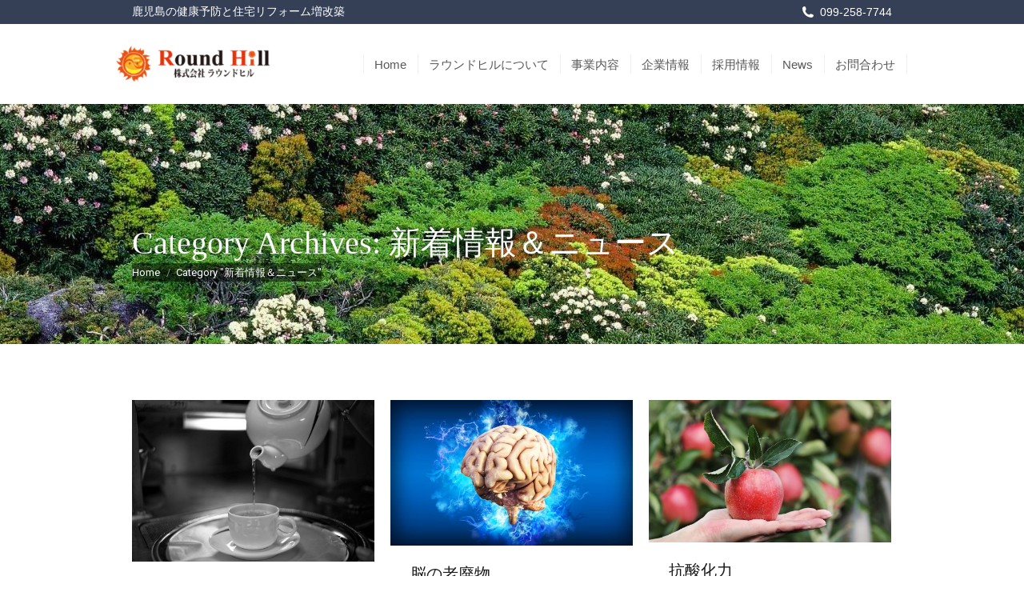

--- FILE ---
content_type: text/html; charset=UTF-8
request_url: https://roundhill.jp/category/news/page/13/
body_size: 22583
content:
<!DOCTYPE html> <!--[if !(IE 6) | !(IE 7) | !(IE 8)  ]><!--><html dir="ltr" lang="ja"
 prefix="og: https://ogp.me/ns#"  class="no-js"> <!--<![endif]--><head><meta charset="UTF-8" /><meta name="viewport" content="width=device-width, initial-scale=1, maximum-scale=1, user-scalable=0"><meta name="theme-color" content="#8edbf9"/><link rel="profile" href="https://gmpg.org/xfn/11" /> <script defer src="[data-uri]"></script> <title>新着情報＆ニュース | 株式会社ラウンドヒル｜鹿児島の健康予防・住宅リフォーム増改築 - Part 13</title><meta name="description" content="- Part 13" /><meta name="robots" content="noindex, nofollow, max-snippet:-1, max-image-preview:large, max-video-preview:-1" /><meta name="google-site-verification" content="gLAEj_HxU12D2WVN9OBe7fdOYHt6Q-bQbAiyUC5oeyo" /><link rel="canonical" href="https://roundhill.jp/category/news/page/13/" /><link rel="prev" href="https://roundhill.jp/category/news/page/12/" /><link rel="next" href="https://roundhill.jp/category/news/page/14/" /> <script type="application/ld+json" class="aioseo-schema">{"@context":"https:\/\/schema.org","@graph":[{"@type":"WebSite","@id":"https:\/\/roundhill.jp\/#website","url":"https:\/\/roundhill.jp\/","name":"\u682a\u5f0f\u4f1a\u793e\u30e9\u30a6\u30f3\u30c9\u30d2\u30eb\uff5c\u9e7f\u5150\u5cf6\u306e\u5065\u5eb7\u4e88\u9632\u30fb\u4f4f\u5b85\u30ea\u30d5\u30a9\u30fc\u30e0\u5897\u6539\u7bc9","inLanguage":"ja","publisher":{"@id":"https:\/\/roundhill.jp\/#organization"}},{"@type":"Organization","@id":"https:\/\/roundhill.jp\/#organization","name":"\u682a\u5f0f\u4f1a\u793e\u30e9\u30a6\u30f3\u30c9\u30d2\u30eb\uff5c\u9e7f\u5150\u5cf6\u306e\u5065\u5eb7\u4e88\u9632\u30fb\u4f4f\u5b85\u30ea\u30d5\u30a9\u30fc\u30e0\u5897\u6539\u7bc9","url":"https:\/\/roundhill.jp\/","sameAs":["https:\/\/www.facebook.com\/-210650819415955\/?fref=nf"]},{"@type":"BreadcrumbList","@id":"https:\/\/roundhill.jp\/category\/news\/page\/13\/#breadcrumblist","itemListElement":[{"@type":"ListItem","@id":"https:\/\/roundhill.jp\/#listItem","position":1,"item":{"@type":"WebPage","@id":"https:\/\/roundhill.jp\/","name":"\u30db\u30fc\u30e0","description":"\u9e7f\u5150\u5cf6\u306e\u5065\u5eb7\u4e88\u9632\u30fb\u4f4f\u5b85\u30ea\u30d5\u30a9\u30fc\u30e0\u5897\u6539\u7bc9\u306b\u95a2\u3059\u308b\u3053\u3068\u306f\u682a\u5f0f\u4f1a\u793e\u30e9\u30a6\u30f3\u30c9\u30d2\u30eb\u307e\u3067\u3054\u76f8\u8ac7\u304f\u3060\u3055\u3044\u3002\u682a\u5f0f\u4f1a\u793e\u30e9\u30a6\u30f3\u30c9\u30d2\u30eb\u306f\u304a\u5ba2\u3055\u307e\u306e\u5065\u5eb7\u4e88\u9632\u306b\u5bfe\u3057\u3066\u771f\u5263\u306b\u53d6\u308a\u7d44\u3093\u3067\u3044\u307e\u3059\u3002\u304a\u5ba2\u3055\u307e\u500b\u3005\u306b\u6700\u9069\u306a\u65b9\u6cd5\u3092\u3054\u63d0\u6848\u3002\u533b\u5bb6\u5411\u3051\u5065\u5eb7\u5668\u5177\u3084\u30b5\u30d7\u30ea\u30e1\u30f3\u30c8\u306e\u8ca9\u58f2\u3002\u307e\u305f\u3001\u5065\u5eb7\u306b\u95a2\u3059\u308b\u7121\u6599\u30bb\u30df\u30ca\u30fc\u3092\u958b\u50ac\u3057\u3066\u597d\u8a55\u3092\u535a\u3057\u3066\u3044\u307e\u3059\u3002\u304a\u6c17\u8efd\u306e\u3054\u76f8\u8ac7\u304f\u3060\u3055\u3044\u3002 - Part 13","url":"https:\/\/roundhill.jp\/"},"nextItem":"https:\/\/roundhill.jp\/category\/news\/#listItem"},{"@type":"ListItem","@id":"https:\/\/roundhill.jp\/category\/news\/#listItem","position":2,"item":{"@type":"WebPage","@id":"https:\/\/roundhill.jp\/category\/news\/","name":"\u65b0\u7740\u60c5\u5831\uff06\u30cb\u30e5\u30fc\u30b9","description":"- Part 13","url":"https:\/\/roundhill.jp\/category\/news\/"},"previousItem":"https:\/\/roundhill.jp\/#listItem"}]},{"@type":"CollectionPage","@id":"https:\/\/roundhill.jp\/category\/news\/page\/13\/#collectionpage","url":"https:\/\/roundhill.jp\/category\/news\/page\/13\/","name":"\u65b0\u7740\u60c5\u5831\uff06\u30cb\u30e5\u30fc\u30b9 | \u682a\u5f0f\u4f1a\u793e\u30e9\u30a6\u30f3\u30c9\u30d2\u30eb\uff5c\u9e7f\u5150\u5cf6\u306e\u5065\u5eb7\u4e88\u9632\u30fb\u4f4f\u5b85\u30ea\u30d5\u30a9\u30fc\u30e0\u5897\u6539\u7bc9 - Part 13","description":"- Part 13","inLanguage":"ja","isPartOf":{"@id":"https:\/\/roundhill.jp\/#website"},"breadcrumb":{"@id":"https:\/\/roundhill.jp\/category\/news\/page\/13\/#breadcrumblist"}}]}</script> <link rel='dns-prefetch' href='//maps.googleapis.com' /><link rel='dns-prefetch' href='//fonts.googleapis.com' /><link rel='dns-prefetch' href='//s.w.org' /><link rel="alternate" type="application/rss+xml" title="株式会社ラウンドヒル｜鹿児島の健康予防・住宅リフォーム増改築 &raquo; フィード" href="https://roundhill.jp/feed/" /><link rel="alternate" type="application/rss+xml" title="株式会社ラウンドヒル｜鹿児島の健康予防・住宅リフォーム増改築 &raquo; コメントフィード" href="https://roundhill.jp/comments/feed/" /><link rel="alternate" type="application/rss+xml" title="株式会社ラウンドヒル｜鹿児島の健康予防・住宅リフォーム増改築 &raquo; 新着情報＆ニュース カテゴリーのフィード" href="https://roundhill.jp/category/news/feed/" />  <script
				src="//www.googletagmanager.com/gtag/js?id=UA-93234925-1"  data-cfasync="false" data-wpfc-render="false" type="text/javascript" async></script> <script data-cfasync="false" data-wpfc-render="false" type="text/javascript">var em_version = '7.10.0';
				var em_track_user = true;
				var em_no_track_reason = '';
				
								var disableStrs = [
															'ga-disable-UA-93234925-1',
									];

				/* Function to detect opted out users */
				function __gtagTrackerIsOptedOut() {
					for (var index = 0; index < disableStrs.length; index++) {
						if (document.cookie.indexOf(disableStrs[index] + '=true') > -1) {
							return true;
						}
					}

					return false;
				}

				/* Disable tracking if the opt-out cookie exists. */
				if (__gtagTrackerIsOptedOut()) {
					for (var index = 0; index < disableStrs.length; index++) {
						window[disableStrs[index]] = true;
					}
				}

				/* Opt-out function */
				function __gtagTrackerOptout() {
					for (var index = 0; index < disableStrs.length; index++) {
						document.cookie = disableStrs[index] + '=true; expires=Thu, 31 Dec 2099 23:59:59 UTC; path=/';
						window[disableStrs[index]] = true;
					}
				}

				if ('undefined' === typeof gaOptout) {
					function gaOptout() {
						__gtagTrackerOptout();
					}
				}
								window.dataLayer = window.dataLayer || [];

				window.ExactMetricsDualTracker = {
					helpers: {},
					trackers: {},
				};
				if (em_track_user) {
					function __gtagDataLayer() {
						dataLayer.push(arguments);
					}

					function __gtagTracker(type, name, parameters) {
						if (!parameters) {
							parameters = {};
						}

						if (parameters.send_to) {
							__gtagDataLayer.apply(null, arguments);
							return;
						}

						if (type === 'event') {
							
														parameters.send_to = exactmetrics_frontend.ua;
							__gtagDataLayer(type, name, parameters);
													} else {
							__gtagDataLayer.apply(null, arguments);
						}
					}

					__gtagTracker('js', new Date());
					__gtagTracker('set', {
						'developer_id.dNDMyYj': true,
											});
															__gtagTracker('config', 'UA-93234925-1', {"forceSSL":"true"} );
										window.gtag = __gtagTracker;										(function () {
						/* https://developers.google.com/analytics/devguides/collection/analyticsjs/ */
						/* ga and __gaTracker compatibility shim. */
						var noopfn = function () {
							return null;
						};
						var newtracker = function () {
							return new Tracker();
						};
						var Tracker = function () {
							return null;
						};
						var p = Tracker.prototype;
						p.get = noopfn;
						p.set = noopfn;
						p.send = function () {
							var args = Array.prototype.slice.call(arguments);
							args.unshift('send');
							__gaTracker.apply(null, args);
						};
						var __gaTracker = function () {
							var len = arguments.length;
							if (len === 0) {
								return;
							}
							var f = arguments[len - 1];
							if (typeof f !== 'object' || f === null || typeof f.hitCallback !== 'function') {
								if ('send' === arguments[0]) {
									var hitConverted, hitObject = false, action;
									if ('event' === arguments[1]) {
										if ('undefined' !== typeof arguments[3]) {
											hitObject = {
												'eventAction': arguments[3],
												'eventCategory': arguments[2],
												'eventLabel': arguments[4],
												'value': arguments[5] ? arguments[5] : 1,
											}
										}
									}
									if ('pageview' === arguments[1]) {
										if ('undefined' !== typeof arguments[2]) {
											hitObject = {
												'eventAction': 'page_view',
												'page_path': arguments[2],
											}
										}
									}
									if (typeof arguments[2] === 'object') {
										hitObject = arguments[2];
									}
									if (typeof arguments[5] === 'object') {
										Object.assign(hitObject, arguments[5]);
									}
									if ('undefined' !== typeof arguments[1].hitType) {
										hitObject = arguments[1];
										if ('pageview' === hitObject.hitType) {
											hitObject.eventAction = 'page_view';
										}
									}
									if (hitObject) {
										action = 'timing' === arguments[1].hitType ? 'timing_complete' : hitObject.eventAction;
										hitConverted = mapArgs(hitObject);
										__gtagTracker('event', action, hitConverted);
									}
								}
								return;
							}

							function mapArgs(args) {
								var arg, hit = {};
								var gaMap = {
									'eventCategory': 'event_category',
									'eventAction': 'event_action',
									'eventLabel': 'event_label',
									'eventValue': 'event_value',
									'nonInteraction': 'non_interaction',
									'timingCategory': 'event_category',
									'timingVar': 'name',
									'timingValue': 'value',
									'timingLabel': 'event_label',
									'page': 'page_path',
									'location': 'page_location',
									'title': 'page_title',
								};
								for (arg in args) {
																		if (!(!args.hasOwnProperty(arg) || !gaMap.hasOwnProperty(arg))) {
										hit[gaMap[arg]] = args[arg];
									} else {
										hit[arg] = args[arg];
									}
								}
								return hit;
							}

							try {
								f.hitCallback();
							} catch (ex) {
							}
						};
						__gaTracker.create = newtracker;
						__gaTracker.getByName = newtracker;
						__gaTracker.getAll = function () {
							return [];
						};
						__gaTracker.remove = noopfn;
						__gaTracker.loaded = true;
						window['__gaTracker'] = __gaTracker;
					})();
									} else {
										console.log("");
					(function () {
						function __gtagTracker() {
							return null;
						}

						window['__gtagTracker'] = __gtagTracker;
						window['gtag'] = __gtagTracker;
					})();
									}</script>  <script defer src="[data-uri]"></script> <style type="text/css">img.wp-smiley,
img.emoji {
	display: inline !important;
	border: none !important;
	box-shadow: none !important;
	height: 1em !important;
	width: 1em !important;
	margin: 0 0.07em !important;
	vertical-align: -0.1em !important;
	background: none !important;
	padding: 0 !important;
}</style><link rel='stylesheet' id='wp-block-library-css'  href='https://roundhill.jp/wp-includes/css/dist/block-library/style.min.css?ver=6.0.11' type='text/css' media='all' /><style id='wp-block-library-theme-inline-css' type='text/css'>.wp-block-audio figcaption{color:#555;font-size:13px;text-align:center}.is-dark-theme .wp-block-audio figcaption{color:hsla(0,0%,100%,.65)}.wp-block-code{border:1px solid #ccc;border-radius:4px;font-family:Menlo,Consolas,monaco,monospace;padding:.8em 1em}.wp-block-embed figcaption{color:#555;font-size:13px;text-align:center}.is-dark-theme .wp-block-embed figcaption{color:hsla(0,0%,100%,.65)}.blocks-gallery-caption{color:#555;font-size:13px;text-align:center}.is-dark-theme .blocks-gallery-caption{color:hsla(0,0%,100%,.65)}.wp-block-image figcaption{color:#555;font-size:13px;text-align:center}.is-dark-theme .wp-block-image figcaption{color:hsla(0,0%,100%,.65)}.wp-block-pullquote{border-top:4px solid;border-bottom:4px solid;margin-bottom:1.75em;color:currentColor}.wp-block-pullquote__citation,.wp-block-pullquote cite,.wp-block-pullquote footer{color:currentColor;text-transform:uppercase;font-size:.8125em;font-style:normal}.wp-block-quote{border-left:.25em solid;margin:0 0 1.75em;padding-left:1em}.wp-block-quote cite,.wp-block-quote footer{color:currentColor;font-size:.8125em;position:relative;font-style:normal}.wp-block-quote.has-text-align-right{border-left:none;border-right:.25em solid;padding-left:0;padding-right:1em}.wp-block-quote.has-text-align-center{border:none;padding-left:0}.wp-block-quote.is-large,.wp-block-quote.is-style-large,.wp-block-quote.is-style-plain{border:none}.wp-block-search .wp-block-search__label{font-weight:700}:where(.wp-block-group.has-background){padding:1.25em 2.375em}.wp-block-separator.has-css-opacity{opacity:.4}.wp-block-separator{border:none;border-bottom:2px solid;margin-left:auto;margin-right:auto}.wp-block-separator.has-alpha-channel-opacity{opacity:1}.wp-block-separator:not(.is-style-wide):not(.is-style-dots){width:100px}.wp-block-separator.has-background:not(.is-style-dots){border-bottom:none;height:1px}.wp-block-separator.has-background:not(.is-style-wide):not(.is-style-dots){height:2px}.wp-block-table thead{border-bottom:3px solid}.wp-block-table tfoot{border-top:3px solid}.wp-block-table td,.wp-block-table th{padding:.5em;border:1px solid;word-break:normal}.wp-block-table figcaption{color:#555;font-size:13px;text-align:center}.is-dark-theme .wp-block-table figcaption{color:hsla(0,0%,100%,.65)}.wp-block-video figcaption{color:#555;font-size:13px;text-align:center}.is-dark-theme .wp-block-video figcaption{color:hsla(0,0%,100%,.65)}.wp-block-template-part.has-background{padding:1.25em 2.375em;margin-top:0;margin-bottom:0}</style><style id='global-styles-inline-css' type='text/css'>body{--wp--preset--color--black: #000000;--wp--preset--color--cyan-bluish-gray: #abb8c3;--wp--preset--color--white: #FFF;--wp--preset--color--pale-pink: #f78da7;--wp--preset--color--vivid-red: #cf2e2e;--wp--preset--color--luminous-vivid-orange: #ff6900;--wp--preset--color--luminous-vivid-amber: #fcb900;--wp--preset--color--light-green-cyan: #7bdcb5;--wp--preset--color--vivid-green-cyan: #00d084;--wp--preset--color--pale-cyan-blue: #8ed1fc;--wp--preset--color--vivid-cyan-blue: #0693e3;--wp--preset--color--vivid-purple: #9b51e0;--wp--preset--color--accent: #8edbf9;--wp--preset--color--dark-gray: #111;--wp--preset--color--light-gray: #767676;--wp--preset--gradient--vivid-cyan-blue-to-vivid-purple: linear-gradient(135deg,rgba(6,147,227,1) 0%,rgb(155,81,224) 100%);--wp--preset--gradient--light-green-cyan-to-vivid-green-cyan: linear-gradient(135deg,rgb(122,220,180) 0%,rgb(0,208,130) 100%);--wp--preset--gradient--luminous-vivid-amber-to-luminous-vivid-orange: linear-gradient(135deg,rgba(252,185,0,1) 0%,rgba(255,105,0,1) 100%);--wp--preset--gradient--luminous-vivid-orange-to-vivid-red: linear-gradient(135deg,rgba(255,105,0,1) 0%,rgb(207,46,46) 100%);--wp--preset--gradient--very-light-gray-to-cyan-bluish-gray: linear-gradient(135deg,rgb(238,238,238) 0%,rgb(169,184,195) 100%);--wp--preset--gradient--cool-to-warm-spectrum: linear-gradient(135deg,rgb(74,234,220) 0%,rgb(151,120,209) 20%,rgb(207,42,186) 40%,rgb(238,44,130) 60%,rgb(251,105,98) 80%,rgb(254,248,76) 100%);--wp--preset--gradient--blush-light-purple: linear-gradient(135deg,rgb(255,206,236) 0%,rgb(152,150,240) 100%);--wp--preset--gradient--blush-bordeaux: linear-gradient(135deg,rgb(254,205,165) 0%,rgb(254,45,45) 50%,rgb(107,0,62) 100%);--wp--preset--gradient--luminous-dusk: linear-gradient(135deg,rgb(255,203,112) 0%,rgb(199,81,192) 50%,rgb(65,88,208) 100%);--wp--preset--gradient--pale-ocean: linear-gradient(135deg,rgb(255,245,203) 0%,rgb(182,227,212) 50%,rgb(51,167,181) 100%);--wp--preset--gradient--electric-grass: linear-gradient(135deg,rgb(202,248,128) 0%,rgb(113,206,126) 100%);--wp--preset--gradient--midnight: linear-gradient(135deg,rgb(2,3,129) 0%,rgb(40,116,252) 100%);--wp--preset--duotone--dark-grayscale: url('#wp-duotone-dark-grayscale');--wp--preset--duotone--grayscale: url('#wp-duotone-grayscale');--wp--preset--duotone--purple-yellow: url('#wp-duotone-purple-yellow');--wp--preset--duotone--blue-red: url('#wp-duotone-blue-red');--wp--preset--duotone--midnight: url('#wp-duotone-midnight');--wp--preset--duotone--magenta-yellow: url('#wp-duotone-magenta-yellow');--wp--preset--duotone--purple-green: url('#wp-duotone-purple-green');--wp--preset--duotone--blue-orange: url('#wp-duotone-blue-orange');--wp--preset--font-size--small: 13px;--wp--preset--font-size--medium: 20px;--wp--preset--font-size--large: 36px;--wp--preset--font-size--x-large: 42px;}.has-black-color{color: var(--wp--preset--color--black) !important;}.has-cyan-bluish-gray-color{color: var(--wp--preset--color--cyan-bluish-gray) !important;}.has-white-color{color: var(--wp--preset--color--white) !important;}.has-pale-pink-color{color: var(--wp--preset--color--pale-pink) !important;}.has-vivid-red-color{color: var(--wp--preset--color--vivid-red) !important;}.has-luminous-vivid-orange-color{color: var(--wp--preset--color--luminous-vivid-orange) !important;}.has-luminous-vivid-amber-color{color: var(--wp--preset--color--luminous-vivid-amber) !important;}.has-light-green-cyan-color{color: var(--wp--preset--color--light-green-cyan) !important;}.has-vivid-green-cyan-color{color: var(--wp--preset--color--vivid-green-cyan) !important;}.has-pale-cyan-blue-color{color: var(--wp--preset--color--pale-cyan-blue) !important;}.has-vivid-cyan-blue-color{color: var(--wp--preset--color--vivid-cyan-blue) !important;}.has-vivid-purple-color{color: var(--wp--preset--color--vivid-purple) !important;}.has-black-background-color{background-color: var(--wp--preset--color--black) !important;}.has-cyan-bluish-gray-background-color{background-color: var(--wp--preset--color--cyan-bluish-gray) !important;}.has-white-background-color{background-color: var(--wp--preset--color--white) !important;}.has-pale-pink-background-color{background-color: var(--wp--preset--color--pale-pink) !important;}.has-vivid-red-background-color{background-color: var(--wp--preset--color--vivid-red) !important;}.has-luminous-vivid-orange-background-color{background-color: var(--wp--preset--color--luminous-vivid-orange) !important;}.has-luminous-vivid-amber-background-color{background-color: var(--wp--preset--color--luminous-vivid-amber) !important;}.has-light-green-cyan-background-color{background-color: var(--wp--preset--color--light-green-cyan) !important;}.has-vivid-green-cyan-background-color{background-color: var(--wp--preset--color--vivid-green-cyan) !important;}.has-pale-cyan-blue-background-color{background-color: var(--wp--preset--color--pale-cyan-blue) !important;}.has-vivid-cyan-blue-background-color{background-color: var(--wp--preset--color--vivid-cyan-blue) !important;}.has-vivid-purple-background-color{background-color: var(--wp--preset--color--vivid-purple) !important;}.has-black-border-color{border-color: var(--wp--preset--color--black) !important;}.has-cyan-bluish-gray-border-color{border-color: var(--wp--preset--color--cyan-bluish-gray) !important;}.has-white-border-color{border-color: var(--wp--preset--color--white) !important;}.has-pale-pink-border-color{border-color: var(--wp--preset--color--pale-pink) !important;}.has-vivid-red-border-color{border-color: var(--wp--preset--color--vivid-red) !important;}.has-luminous-vivid-orange-border-color{border-color: var(--wp--preset--color--luminous-vivid-orange) !important;}.has-luminous-vivid-amber-border-color{border-color: var(--wp--preset--color--luminous-vivid-amber) !important;}.has-light-green-cyan-border-color{border-color: var(--wp--preset--color--light-green-cyan) !important;}.has-vivid-green-cyan-border-color{border-color: var(--wp--preset--color--vivid-green-cyan) !important;}.has-pale-cyan-blue-border-color{border-color: var(--wp--preset--color--pale-cyan-blue) !important;}.has-vivid-cyan-blue-border-color{border-color: var(--wp--preset--color--vivid-cyan-blue) !important;}.has-vivid-purple-border-color{border-color: var(--wp--preset--color--vivid-purple) !important;}.has-vivid-cyan-blue-to-vivid-purple-gradient-background{background: var(--wp--preset--gradient--vivid-cyan-blue-to-vivid-purple) !important;}.has-light-green-cyan-to-vivid-green-cyan-gradient-background{background: var(--wp--preset--gradient--light-green-cyan-to-vivid-green-cyan) !important;}.has-luminous-vivid-amber-to-luminous-vivid-orange-gradient-background{background: var(--wp--preset--gradient--luminous-vivid-amber-to-luminous-vivid-orange) !important;}.has-luminous-vivid-orange-to-vivid-red-gradient-background{background: var(--wp--preset--gradient--luminous-vivid-orange-to-vivid-red) !important;}.has-very-light-gray-to-cyan-bluish-gray-gradient-background{background: var(--wp--preset--gradient--very-light-gray-to-cyan-bluish-gray) !important;}.has-cool-to-warm-spectrum-gradient-background{background: var(--wp--preset--gradient--cool-to-warm-spectrum) !important;}.has-blush-light-purple-gradient-background{background: var(--wp--preset--gradient--blush-light-purple) !important;}.has-blush-bordeaux-gradient-background{background: var(--wp--preset--gradient--blush-bordeaux) !important;}.has-luminous-dusk-gradient-background{background: var(--wp--preset--gradient--luminous-dusk) !important;}.has-pale-ocean-gradient-background{background: var(--wp--preset--gradient--pale-ocean) !important;}.has-electric-grass-gradient-background{background: var(--wp--preset--gradient--electric-grass) !important;}.has-midnight-gradient-background{background: var(--wp--preset--gradient--midnight) !important;}.has-small-font-size{font-size: var(--wp--preset--font-size--small) !important;}.has-medium-font-size{font-size: var(--wp--preset--font-size--medium) !important;}.has-large-font-size{font-size: var(--wp--preset--font-size--large) !important;}.has-x-large-font-size{font-size: var(--wp--preset--font-size--x-large) !important;}</style><link rel='stylesheet' id='contact-form-7-css'  href='https://roundhill.jp/wp-content/cache/autoptimize/css/autoptimize_single_e6fae855021a88a0067fcc58121c594f.css?ver=5.5.6.1' type='text/css' media='all' /><link rel='stylesheet' id='the7-Defaults-css'  href='https://roundhill.jp/wp-content/cache/autoptimize/css/autoptimize_single_36ea4805809e6b690c2f5126a0808297.css?ver=6.0.11' type='text/css' media='all' /><link rel='stylesheet' id='the7-icomoon-icomoonfree-16x16-css'  href='https://roundhill.jp/wp-content/cache/autoptimize/css/autoptimize_single_af82f3976aad109fb4fae41a60393c0c.css?ver=6.0.11' type='text/css' media='all' /><link rel='stylesheet' id='dt-web-fonts-css'  href='https://fonts.googleapis.com/css?family=Roboto:400,500,600,700%7CRaleway:400,600,700%7CAbril+Fatface:400,600,700%7CPT+Sans:400,600,700' type='text/css' media='all' /><link rel='stylesheet' id='dt-main-css'  href='https://roundhill.jp/wp-content/themes/dt-the7/css/main.min.css?ver=10.9.0' type='text/css' media='all' /><style id='dt-main-inline-css' type='text/css'>body #load {
  display: block;
  height: 100%;
  overflow: hidden;
  position: fixed;
  width: 100%;
  z-index: 9901;
  opacity: 1;
  visibility: visible;
  transition: all .35s ease-out;
}
.load-wrap {
  width: 100%;
  height: 100%;
  background-position: center center;
  background-repeat: no-repeat;
  text-align: center;
  display: -ms-flexbox;
  display: -ms-flex;
  display: flex;
  -ms-align-items: center;
  -ms-flex-align: center;
  align-items: center;
  -ms-flex-flow: column wrap;
  flex-flow: column wrap;
  -ms-flex-pack: center;
  -ms-justify-content: center;
  justify-content: center;
}
.load-wrap > svg {
  position: absolute;
  top: 50%;
  left: 50%;
  transform: translate(-50%,-50%);
}
#load {
  background: var(--the7-elementor-beautiful-loading-bg,#ffffff);
  --the7-beautiful-spinner-color2: var(--the7-beautiful-spinner-color,#928699);
}</style><link rel='stylesheet' id='the7-font-css'  href='https://roundhill.jp/wp-content/themes/dt-the7/fonts/icomoon-the7-font/icomoon-the7-font.min.css?ver=10.9.0' type='text/css' media='all' /><link rel='stylesheet' id='the7-awesome-fonts-css'  href='https://roundhill.jp/wp-content/themes/dt-the7/fonts/FontAwesome/css/all.min.css?ver=10.9.0' type='text/css' media='all' /><link rel='stylesheet' id='the7-awesome-fonts-back-css'  href='https://roundhill.jp/wp-content/themes/dt-the7/fonts/FontAwesome/back-compat.min.css?ver=10.9.0' type='text/css' media='all' /><link rel='stylesheet' id='the7-custom-scrollbar-css'  href='https://roundhill.jp/wp-content/themes/dt-the7/lib/custom-scrollbar/custom-scrollbar.min.css?ver=10.9.0' type='text/css' media='all' /><link rel='stylesheet' id='the7-wpbakery-css'  href='https://roundhill.jp/wp-content/themes/dt-the7/css/wpbakery.min.css?ver=10.9.0' type='text/css' media='all' /><link rel='stylesheet' id='the7-core-css'  href='https://roundhill.jp/wp-content/plugins/dt-the7-core/assets/css/post-type.min.css?ver=2.6.0' type='text/css' media='all' /><link rel='stylesheet' id='the7-css-vars-css'  href='https://roundhill.jp/wp-content/cache/autoptimize/css/autoptimize_single_b479d0953cd9d6954def71aa3745cb7f.css?ver=076baafc83a6' type='text/css' media='all' /><link rel='stylesheet' id='dt-custom-css'  href='https://roundhill.jp/wp-content/cache/autoptimize/css/autoptimize_single_92bfef2cd198ef2163537b7b37ccd8c9.css?ver=076baafc83a6' type='text/css' media='all' /><link rel='stylesheet' id='dt-media-css'  href='https://roundhill.jp/wp-content/cache/autoptimize/css/autoptimize_single_c8915bd7376a17f39dbbcc8408d3db4f.css?ver=076baafc83a6' type='text/css' media='all' /><link rel='stylesheet' id='the7-mega-menu-css'  href='https://roundhill.jp/wp-content/cache/autoptimize/css/autoptimize_single_0fabff67f477b52cc79cfd921163276c.css?ver=076baafc83a6' type='text/css' media='all' /><link rel='stylesheet' id='the7-elements-albums-portfolio-css'  href='https://roundhill.jp/wp-content/cache/autoptimize/css/autoptimize_single_85bbfa6ab7cb8efff8b466913ac9df13.css?ver=076baafc83a6' type='text/css' media='all' /><link rel='stylesheet' id='the7-elements-css'  href='https://roundhill.jp/wp-content/cache/autoptimize/css/autoptimize_single_624d2d69157f05abe562df5d6d390e1b.css?ver=076baafc83a6' type='text/css' media='all' /><link rel='stylesheet' id='style-css'  href='https://roundhill.jp/wp-content/cache/autoptimize/css/autoptimize_single_2f6a1b3458a2e40885192dcf2a40979b.css?ver=10.9.0' type='text/css' media='all' /><link rel='stylesheet' id='ultimate-vc-addons-style-min-css'  href='https://roundhill.jp/wp-content/plugins/Ultimate_VC_Addons/assets/min-css/ultimate.min.css?ver=3.19.11' type='text/css' media='all' /><link rel='stylesheet' id='ultimate-vc-addons-icons-css'  href='https://roundhill.jp/wp-content/cache/autoptimize/css/autoptimize_single_9709d276c0f452511b97226a924c895a.css?ver=3.19.11' type='text/css' media='all' /><link rel='stylesheet' id='ultimate-vc-addons-vidcons-css'  href='https://roundhill.jp/wp-content/cache/autoptimize/css/autoptimize_single_956459c45013db79feac40131a1a6f58.css?ver=3.19.11' type='text/css' media='all' /><link rel='stylesheet' id='ultimate-vc-addons-selected-google-fonts-style-css'  href='https://fonts.googleapis.com/css?family=Raleway:&#038;subset=latin,latin-ext' type='text/css' media='all' /> <script type='text/javascript' src='https://roundhill.jp/wp-includes/js/jquery/jquery.min.js?ver=3.6.0' id='jquery-core-js'></script> <script defer type='text/javascript' src='https://roundhill.jp/wp-includes/js/jquery/jquery-migrate.min.js?ver=3.3.2' id='jquery-migrate-js'></script> <script defer type='text/javascript' src='https://roundhill.jp/wp-content/plugins/google-analytics-dashboard-for-wp/assets/js/frontend-gtag.min.js?ver=7.10.0' id='exactmetrics-frontend-script-js'></script> <script data-cfasync="false" data-wpfc-render="false" type="text/javascript" id='exactmetrics-frontend-script-js-extra'>var exactmetrics_frontend = {"js_events_tracking":"true","download_extensions":"zip,mp3,mpeg,pdf,docx,pptx,xlsx,rar","inbound_paths":"[{\"path\":\"\\\/go\\\/\",\"label\":\"affiliate\"},{\"path\":\"\\\/recommend\\\/\",\"label\":\"affiliate\"}]","home_url":"https:\/\/roundhill.jp","hash_tracking":"false","ua":"UA-93234925-1","v4_id":""};</script> <script defer id="dt-above-fold-js-extra" src="[data-uri]"></script> <script defer type='text/javascript' src='https://roundhill.jp/wp-content/themes/dt-the7/js/above-the-fold.min.js?ver=10.9.0' id='dt-above-fold-js'></script> <script defer type='text/javascript' src='https://roundhill.jp/wp-content/plugins/Ultimate_VC_Addons/assets/min-js/modernizr-custom.min.js?ver=3.19.11' id='ultimate-vc-addons-modernizr-js'></script> <script defer type='text/javascript' src='https://roundhill.jp/wp-content/plugins/Ultimate_VC_Addons/assets/min-js/jquery-ui.min.js?ver=3.19.11' id='jquery_ui-js'></script> <script defer type='text/javascript' src='https://maps.googleapis.com/maps/api/js' id='ultimate-vc-addons-googleapis-js'></script> <script defer type='text/javascript' src='https://roundhill.jp/wp-includes/js/jquery/ui/core.min.js?ver=1.13.1' id='jquery-ui-core-js'></script> <script defer type='text/javascript' src='https://roundhill.jp/wp-includes/js/jquery/ui/mouse.min.js?ver=1.13.1' id='jquery-ui-mouse-js'></script> <script defer type='text/javascript' src='https://roundhill.jp/wp-includes/js/jquery/ui/slider.min.js?ver=1.13.1' id='jquery-ui-slider-js'></script> <script defer type='text/javascript' src='https://roundhill.jp/wp-content/plugins/Ultimate_VC_Addons/assets/min-js/jquery-ui-labeledslider.min.js?ver=3.19.11' id='ultimate-vc-addons_range_tick-js'></script> <script defer type='text/javascript' src='https://roundhill.jp/wp-content/plugins/Ultimate_VC_Addons/assets/min-js/ultimate.min.js?ver=3.19.11' id='ultimate-vc-addons-script-js'></script> <script defer type='text/javascript' src='https://roundhill.jp/wp-content/plugins/Ultimate_VC_Addons/assets/min-js/modal-all.min.js?ver=3.19.11' id='ultimate-vc-addons-modal-all-js'></script> <script defer type='text/javascript' src='https://roundhill.jp/wp-content/plugins/Ultimate_VC_Addons/assets/min-js/jparallax.min.js?ver=3.19.11' id='ultimate-vc-addons-jquery.shake-js'></script> <script defer type='text/javascript' src='https://roundhill.jp/wp-content/plugins/Ultimate_VC_Addons/assets/min-js/vhparallax.min.js?ver=3.19.11' id='ultimate-vc-addons-jquery.vhparallax-js'></script> <script defer type='text/javascript' src='https://roundhill.jp/wp-content/plugins/Ultimate_VC_Addons/assets/min-js/ultimate_bg.min.js?ver=3.19.11' id='ultimate-vc-addons-row-bg-js'></script> <script defer type='text/javascript' src='https://roundhill.jp/wp-content/plugins/Ultimate_VC_Addons/assets/min-js/mb-YTPlayer.min.js?ver=3.19.11' id='ultimate-vc-addons-jquery.ytplayer-js'></script> <link rel="https://api.w.org/" href="https://roundhill.jp/wp-json/" /><link rel="alternate" type="application/json" href="https://roundhill.jp/wp-json/wp/v2/categories/3" /><link rel="EditURI" type="application/rsd+xml" title="RSD" href="https://roundhill.jp/xmlrpc.php?rsd" /><link rel="wlwmanifest" type="application/wlwmanifest+xml" href="https://roundhill.jp/wp-includes/wlwmanifest.xml" /><meta name="generator" content="WordPress 6.0.11" /><meta name="generator" content="Powered by WPBakery Page Builder - drag and drop page builder for WordPress."/><meta name="generator" content="Powered by Slider Revolution 6.5.19 - responsive, Mobile-Friendly Slider Plugin for WordPress with comfortable drag and drop interface." /> <script defer id="the7-loader-script" src="[data-uri]"></script> <link rel="icon" href="https://roundhill.jp/wp-content/uploads/2017/11/shutterstock_image-e1511770323356.jpg" type="image/jpeg" sizes="16x16"/><link rel="icon" href="https://roundhill.jp/wp-content/uploads/2017/11/shutterstock_image-e1511770323356.jpg" type="image/jpeg" sizes="32x32"/><script defer src="[data-uri]"></script> <noscript><style>.wpb_animate_when_almost_visible { opacity: 1; }</style></noscript></head><body id="the7-body" class="archive paged category category-news category-3 wp-embed-responsive paged-13 category-paged-13 the7-core-ver-2.6.0 layout-masonry description-under-image dt-responsive-on right-mobile-menu-close-icon ouside-menu-close-icon mobile-hamburger-close-bg-enable mobile-hamburger-close-bg-hover-enable  fade-medium-mobile-menu-close-icon fade-small-menu-close-icon srcset-enabled btn-flat custom-btn-color custom-btn-hover-color footer-overlap phantom-slide phantom-line-decoration phantom-logo-off floating-mobile-menu-icon top-header first-switch-logo-left first-switch-menu-right second-switch-logo-left second-switch-menu-right right-mobile-menu layzr-loading-on popup-message-style dt-fa-compatibility the7-ver-10.9.0 wpb-js-composer js-comp-ver-6.9.0 vc_responsive"> <svg xmlns="http://www.w3.org/2000/svg" viewBox="0 0 0 0" width="0" height="0" focusable="false" role="none" style="visibility: hidden; position: absolute; left: -9999px; overflow: hidden;" ><defs><filter id="wp-duotone-dark-grayscale"><feColorMatrix color-interpolation-filters="sRGB" type="matrix" values=" .299 .587 .114 0 0 .299 .587 .114 0 0 .299 .587 .114 0 0 .299 .587 .114 0 0 " /><feComponentTransfer color-interpolation-filters="sRGB" ><feFuncR type="table" tableValues="0 0.49803921568627" /><feFuncG type="table" tableValues="0 0.49803921568627" /><feFuncB type="table" tableValues="0 0.49803921568627" /><feFuncA type="table" tableValues="1 1" /></feComponentTransfer><feComposite in2="SourceGraphic" operator="in" /></filter></defs></svg><svg xmlns="http://www.w3.org/2000/svg" viewBox="0 0 0 0" width="0" height="0" focusable="false" role="none" style="visibility: hidden; position: absolute; left: -9999px; overflow: hidden;" ><defs><filter id="wp-duotone-grayscale"><feColorMatrix color-interpolation-filters="sRGB" type="matrix" values=" .299 .587 .114 0 0 .299 .587 .114 0 0 .299 .587 .114 0 0 .299 .587 .114 0 0 " /><feComponentTransfer color-interpolation-filters="sRGB" ><feFuncR type="table" tableValues="0 1" /><feFuncG type="table" tableValues="0 1" /><feFuncB type="table" tableValues="0 1" /><feFuncA type="table" tableValues="1 1" /></feComponentTransfer><feComposite in2="SourceGraphic" operator="in" /></filter></defs></svg><svg xmlns="http://www.w3.org/2000/svg" viewBox="0 0 0 0" width="0" height="0" focusable="false" role="none" style="visibility: hidden; position: absolute; left: -9999px; overflow: hidden;" ><defs><filter id="wp-duotone-purple-yellow"><feColorMatrix color-interpolation-filters="sRGB" type="matrix" values=" .299 .587 .114 0 0 .299 .587 .114 0 0 .299 .587 .114 0 0 .299 .587 .114 0 0 " /><feComponentTransfer color-interpolation-filters="sRGB" ><feFuncR type="table" tableValues="0.54901960784314 0.98823529411765" /><feFuncG type="table" tableValues="0 1" /><feFuncB type="table" tableValues="0.71764705882353 0.25490196078431" /><feFuncA type="table" tableValues="1 1" /></feComponentTransfer><feComposite in2="SourceGraphic" operator="in" /></filter></defs></svg><svg xmlns="http://www.w3.org/2000/svg" viewBox="0 0 0 0" width="0" height="0" focusable="false" role="none" style="visibility: hidden; position: absolute; left: -9999px; overflow: hidden;" ><defs><filter id="wp-duotone-blue-red"><feColorMatrix color-interpolation-filters="sRGB" type="matrix" values=" .299 .587 .114 0 0 .299 .587 .114 0 0 .299 .587 .114 0 0 .299 .587 .114 0 0 " /><feComponentTransfer color-interpolation-filters="sRGB" ><feFuncR type="table" tableValues="0 1" /><feFuncG type="table" tableValues="0 0.27843137254902" /><feFuncB type="table" tableValues="0.5921568627451 0.27843137254902" /><feFuncA type="table" tableValues="1 1" /></feComponentTransfer><feComposite in2="SourceGraphic" operator="in" /></filter></defs></svg><svg xmlns="http://www.w3.org/2000/svg" viewBox="0 0 0 0" width="0" height="0" focusable="false" role="none" style="visibility: hidden; position: absolute; left: -9999px; overflow: hidden;" ><defs><filter id="wp-duotone-midnight"><feColorMatrix color-interpolation-filters="sRGB" type="matrix" values=" .299 .587 .114 0 0 .299 .587 .114 0 0 .299 .587 .114 0 0 .299 .587 .114 0 0 " /><feComponentTransfer color-interpolation-filters="sRGB" ><feFuncR type="table" tableValues="0 0" /><feFuncG type="table" tableValues="0 0.64705882352941" /><feFuncB type="table" tableValues="0 1" /><feFuncA type="table" tableValues="1 1" /></feComponentTransfer><feComposite in2="SourceGraphic" operator="in" /></filter></defs></svg><svg xmlns="http://www.w3.org/2000/svg" viewBox="0 0 0 0" width="0" height="0" focusable="false" role="none" style="visibility: hidden; position: absolute; left: -9999px; overflow: hidden;" ><defs><filter id="wp-duotone-magenta-yellow"><feColorMatrix color-interpolation-filters="sRGB" type="matrix" values=" .299 .587 .114 0 0 .299 .587 .114 0 0 .299 .587 .114 0 0 .299 .587 .114 0 0 " /><feComponentTransfer color-interpolation-filters="sRGB" ><feFuncR type="table" tableValues="0.78039215686275 1" /><feFuncG type="table" tableValues="0 0.94901960784314" /><feFuncB type="table" tableValues="0.35294117647059 0.47058823529412" /><feFuncA type="table" tableValues="1 1" /></feComponentTransfer><feComposite in2="SourceGraphic" operator="in" /></filter></defs></svg><svg xmlns="http://www.w3.org/2000/svg" viewBox="0 0 0 0" width="0" height="0" focusable="false" role="none" style="visibility: hidden; position: absolute; left: -9999px; overflow: hidden;" ><defs><filter id="wp-duotone-purple-green"><feColorMatrix color-interpolation-filters="sRGB" type="matrix" values=" .299 .587 .114 0 0 .299 .587 .114 0 0 .299 .587 .114 0 0 .299 .587 .114 0 0 " /><feComponentTransfer color-interpolation-filters="sRGB" ><feFuncR type="table" tableValues="0.65098039215686 0.40392156862745" /><feFuncG type="table" tableValues="0 1" /><feFuncB type="table" tableValues="0.44705882352941 0.4" /><feFuncA type="table" tableValues="1 1" /></feComponentTransfer><feComposite in2="SourceGraphic" operator="in" /></filter></defs></svg><svg xmlns="http://www.w3.org/2000/svg" viewBox="0 0 0 0" width="0" height="0" focusable="false" role="none" style="visibility: hidden; position: absolute; left: -9999px; overflow: hidden;" ><defs><filter id="wp-duotone-blue-orange"><feColorMatrix color-interpolation-filters="sRGB" type="matrix" values=" .299 .587 .114 0 0 .299 .587 .114 0 0 .299 .587 .114 0 0 .299 .587 .114 0 0 " /><feComponentTransfer color-interpolation-filters="sRGB" ><feFuncR type="table" tableValues="0.098039215686275 1" /><feFuncG type="table" tableValues="0 0.66274509803922" /><feFuncB type="table" tableValues="0.84705882352941 0.41960784313725" /><feFuncA type="table" tableValues="1 1" /></feComponentTransfer><feComposite in2="SourceGraphic" operator="in" /></filter></defs></svg><div id="load" class="spinner-loader"><div class="load-wrap"><style type="text/css">[class*="the7-spinner-animate-"]{
        animation: spinner-animation 1s cubic-bezier(1,1,1,1) infinite;
        x:46.5px;
        y:40px;
        width:7px;
        height:20px;
        fill:var(--the7-beautiful-spinner-color2);
        opacity: 0.2;
    }
    .the7-spinner-animate-2{
        animation-delay: 0.083s;
    }
    .the7-spinner-animate-3{
        animation-delay: 0.166s;
    }
    .the7-spinner-animate-4{
         animation-delay: 0.25s;
    }
    .the7-spinner-animate-5{
         animation-delay: 0.33s;
    }
    .the7-spinner-animate-6{
         animation-delay: 0.416s;
    }
    .the7-spinner-animate-7{
         animation-delay: 0.5s;
    }
    .the7-spinner-animate-8{
         animation-delay: 0.58s;
    }
    .the7-spinner-animate-9{
         animation-delay: 0.666s;
    }
    .the7-spinner-animate-10{
         animation-delay: 0.75s;
    }
    .the7-spinner-animate-11{
        animation-delay: 0.83s;
    }
    .the7-spinner-animate-12{
        animation-delay: 0.916s;
    }
    @keyframes spinner-animation{
        from {
            opacity: 1;
        }
        to{
            opacity: 0;
        }
    }</style><svg width="75px" height="75px" xmlns="http://www.w3.org/2000/svg" viewBox="0 0 100 100" preserveAspectRatio="xMidYMid"> <rect class="the7-spinner-animate-1" rx="5" ry="5" transform="rotate(0 50 50) translate(0 -30)"></rect> <rect class="the7-spinner-animate-2" rx="5" ry="5" transform="rotate(30 50 50) translate(0 -30)"></rect> <rect class="the7-spinner-animate-3" rx="5" ry="5" transform="rotate(60 50 50) translate(0 -30)"></rect> <rect class="the7-spinner-animate-4" rx="5" ry="5" transform="rotate(90 50 50) translate(0 -30)"></rect> <rect class="the7-spinner-animate-5" rx="5" ry="5" transform="rotate(120 50 50) translate(0 -30)"></rect> <rect class="the7-spinner-animate-6" rx="5" ry="5" transform="rotate(150 50 50) translate(0 -30)"></rect> <rect class="the7-spinner-animate-7" rx="5" ry="5" transform="rotate(180 50 50) translate(0 -30)"></rect> <rect class="the7-spinner-animate-8" rx="5" ry="5" transform="rotate(210 50 50) translate(0 -30)"></rect> <rect class="the7-spinner-animate-9" rx="5" ry="5" transform="rotate(240 50 50) translate(0 -30)"></rect> <rect class="the7-spinner-animate-10" rx="5" ry="5" transform="rotate(270 50 50) translate(0 -30)"></rect> <rect class="the7-spinner-animate-11" rx="5" ry="5" transform="rotate(300 50 50) translate(0 -30)"></rect> <rect class="the7-spinner-animate-12" rx="5" ry="5" transform="rotate(330 50 50) translate(0 -30)"></rect> </svg></div></div><div id="page" > <a class="skip-link screen-reader-text" href="#content">Skip to content</a><div class="masthead inline-header right widgets full-height dividers surround shadow-decoration shadow-mobile-header-decoration small-mobile-menu-icon mobile-menu-icon-bg-on mobile-menu-icon-hover-bg-on show-sub-menu-on-hover show-device-logo show-mobile-logo"  role="banner"><div class="top-bar top-bar-line-hide"><div class="top-bar-bg" ></div><div class="left-widgets mini-widgets"><div class="text-area show-on-desktop in-top-bar-left in-menu-second-switch"><p>鹿児島の健康予防と住宅リフォーム増改築</p></div></div><div class="right-widgets mini-widgets"><span class="mini-contacts phone show-on-desktop in-top-bar-right in-menu-second-switch"><i class="fa-fw the7-mw-icon-phone-bold"></i>099-258-7744</span></div></div><header class="header-bar"><div class="branding"><div id="site-title" class="assistive-text">株式会社ラウンドヒル｜鹿児島の健康予防・住宅リフォーム増改築</div><div id="site-description" class="assistive-text"></div> <a class="" href="https://roundhill.jp/"><img class=" preload-me" src="https://roundhill.jp/wp-content/uploads/2017/12/admin-ajax.php_-e1512976130305.png" srcset="https://roundhill.jp/wp-content/uploads/2017/12/admin-ajax.php_-e1512976130305.png 250w, https://roundhill.jp/wp-content/uploads/2017/12/admin-ajax.php_-e1512976130305.png 250w" width="250" height="58"   sizes="250px" alt="株式会社ラウンドヒル｜鹿児島の健康予防・住宅リフォーム増改築" /><img class="mobile-logo preload-me" src="https://roundhill.jp/wp-content/uploads/2017/12/admin-ajax.php_-e1512976130305.png" srcset="https://roundhill.jp/wp-content/uploads/2017/12/admin-ajax.php_-e1512976130305.png 250w, https://roundhill.jp/wp-content/uploads/2017/12/admin-ajax.php_-e1512976130305.png 250w" width="250" height="58"   sizes="250px" alt="株式会社ラウンドヒル｜鹿児島の健康予防・住宅リフォーム増改築" /></a></div><ul id="primary-menu" class="main-nav underline-decoration from-centre-line" role="menubar"><li class="menu-item menu-item-type-post_type menu-item-object-page menu-item-home menu-item-1334 first depth-0" role="presentation"><a href='https://roundhill.jp/' data-level='1' role="menuitem"><span class="menu-item-text"><span class="menu-text">Home</span></span></a></li><li class="menu-item menu-item-type-post_type menu-item-object-page menu-item-210 depth-0" role="presentation"><a href='https://roundhill.jp/about/' data-level='1' role="menuitem"><span class="menu-item-text"><span class="menu-text">ラウンドヒルについて</span></span></a></li><li class="menu-item menu-item-type-post_type menu-item-object-page menu-item-209 depth-0" role="presentation"><a href='https://roundhill.jp/work/' data-level='1' role="menuitem"><span class="menu-item-text"><span class="menu-text">事業内容</span></span></a></li><li class="menu-item menu-item-type-post_type menu-item-object-page menu-item-208 depth-0" role="presentation"><a href='https://roundhill.jp/company/' data-level='1' role="menuitem"><span class="menu-item-text"><span class="menu-text">企業情報</span></span></a></li><li class="menu-item menu-item-type-post_type menu-item-object-page menu-item-207 depth-0" role="presentation"><a href='https://roundhill.jp/recruit/' data-level='1' role="menuitem"><span class="menu-item-text"><span class="menu-text">採用情報</span></span></a></li><li class="menu-item menu-item-type-post_type menu-item-object-page menu-item-1335 depth-0" role="presentation"><a href='https://roundhill.jp/news-2/' data-level='1' role="menuitem"><span class="menu-item-text"><span class="menu-text">News</span></span></a></li><li class="menu-item menu-item-type-post_type menu-item-object-page menu-item-206 last depth-0" role="presentation"><a href='https://roundhill.jp/contact/' data-level='1' role="menuitem"><span class="menu-item-text"><span class="menu-text">お問合わせ</span></span></a></li></ul><div class="mini-widgets"></div></header></div><div class="dt-mobile-header mobile-menu-show-divider"><div class="dt-close-mobile-menu-icon"><div class="close-line-wrap"><span class="close-line"></span><span class="close-line"></span><span class="close-line"></span></div></div><ul id="mobile-menu" class="mobile-main-nav" role="menubar"><li class="menu-item menu-item-type-post_type menu-item-object-page menu-item-home menu-item-1334 first depth-0" role="presentation"><a href='https://roundhill.jp/' data-level='1' role="menuitem"><span class="menu-item-text"><span class="menu-text">Home</span></span></a></li><li class="menu-item menu-item-type-post_type menu-item-object-page menu-item-210 depth-0" role="presentation"><a href='https://roundhill.jp/about/' data-level='1' role="menuitem"><span class="menu-item-text"><span class="menu-text">ラウンドヒルについて</span></span></a></li><li class="menu-item menu-item-type-post_type menu-item-object-page menu-item-209 depth-0" role="presentation"><a href='https://roundhill.jp/work/' data-level='1' role="menuitem"><span class="menu-item-text"><span class="menu-text">事業内容</span></span></a></li><li class="menu-item menu-item-type-post_type menu-item-object-page menu-item-208 depth-0" role="presentation"><a href='https://roundhill.jp/company/' data-level='1' role="menuitem"><span class="menu-item-text"><span class="menu-text">企業情報</span></span></a></li><li class="menu-item menu-item-type-post_type menu-item-object-page menu-item-207 depth-0" role="presentation"><a href='https://roundhill.jp/recruit/' data-level='1' role="menuitem"><span class="menu-item-text"><span class="menu-text">採用情報</span></span></a></li><li class="menu-item menu-item-type-post_type menu-item-object-page menu-item-1335 depth-0" role="presentation"><a href='https://roundhill.jp/news-2/' data-level='1' role="menuitem"><span class="menu-item-text"><span class="menu-text">News</span></span></a></li><li class="menu-item menu-item-type-post_type menu-item-object-page menu-item-206 last depth-0" role="presentation"><a href='https://roundhill.jp/contact/' data-level='1' role="menuitem"><span class="menu-item-text"><span class="menu-text">お問合わせ</span></span></a></li></ul><div class='mobile-mini-widgets-in-menu'></div></div><div class="page-inner"><div class="page-title content-left solid-bg breadcrumbs-bg page-title-responsive-enabled bg-img-enabled"><div class="wf-wrap"><div class="page-title-head hgroup"><h1 >Category Archives: <span>新着情報＆ニュース</span></h1></div><div class="page-title-breadcrumbs"><div class="assistive-text">You are here:</div><ol class="breadcrumbs text-small" itemscope itemtype="https://schema.org/BreadcrumbList"><li itemprop="itemListElement" itemscope itemtype="https://schema.org/ListItem"><a itemprop="item" href="https://roundhill.jp/" title=""><span itemprop="name">Home</span></a><meta itemprop="position" content="1" /></li><li class="current" itemprop="itemListElement" itemscope itemtype="https://schema.org/ListItem"><span itemprop="name">Category "新着情報＆ニュース"</span><meta itemprop="position" content="2" /></li></ol></div></div></div><div id="main" class="sidebar-none sidebar-divider-vertical"><div class="main-gradient"></div><div class="wf-wrap"><div class="wf-container-main"><div id="content" class="content" role="main"><div class="wf-container loading-effect-fade-in iso-container bg-under-post description-under-image content-align-left" data-padding="10px" data-cur-page="13" data-width="320px" data-columns="3"><div class="wf-cell iso-item" data-post-id="2466" data-date="2022-09-04T22:56:13+09:00" data-name="温める"><article class="post post-2466 type-post status-publish format-standard has-post-thumbnail hentry category-news category-3 bg-on fullwidth-img description-off"><div class="blog-media wf-td"><p><a href="https://roundhill.jp/2022/09/04/%e6%b8%a9%e3%82%81%e3%82%8b/" class="alignnone rollover layzr-bg" ><img class="preload-me iso-lazy-load" src="data:image/svg+xml,%3Csvg%20xmlns%3D&#39;http%3A%2F%2Fwww.w3.org%2F2000%2Fsvg&#39;%20viewBox%3D&#39;0%200%20525%20350&#39;%2F%3E" data-src="https://roundhill.jp/wp-content/uploads/2022/09/ddfc862797c3805e319f610a99eb4717-525x350.jpg" data-srcset="https://roundhill.jp/wp-content/uploads/2022/09/ddfc862797c3805e319f610a99eb4717-525x350.jpg 525w, https://roundhill.jp/wp-content/uploads/2022/09/ddfc862797c3805e319f610a99eb4717-1050x700.jpg 1050w" alt="" title="お湯" width="525" height="350"  /></a></p></div><div class="blog-content wf-td"><h3 class="entry-title"><a href="https://roundhill.jp/2022/09/04/%e6%b8%a9%e3%82%81%e3%82%8b/" title="温める" rel="bookmark">温める</a></h3><div class="entry-meta"><span class="category-link"><a href="https://roundhill.jp/category/news/" >新着情報＆ニュース</a></span><a class="author vcard" href="https://roundhill.jp/author/roundhill_staff/" title="View all posts by スタッフ" rel="author">By <span class="fn">スタッフ</span></a><a href="https://roundhill.jp/2022/09/04/" title="10:56 PM" class="data-link" rel="bookmark"><time class="entry-date updated" datetime="2022-09-04T22:56:13+09:00">2022-09-04</time></a></div><p>寒い時はもちろんですが、暑い時にも変わらず「身体を温める」ことは基本です。 特に、胃腸を冷やす事はお勧めしておりません。 具体的には、暑い夏でも温かい飲み物や食べ物を摂り入れる事です。 暑い夏には扇風機やエアコンなどの使&hellip;</p></div></article></div><div class="wf-cell iso-item" data-post-id="2462" data-date="2022-09-01T11:57:40+09:00" data-name="脳の老廃物"><article class="post post-2462 type-post status-publish format-standard has-post-thumbnail hentry category-news category-3 bg-on fullwidth-img description-off"><div class="blog-media wf-td"><p><a href="https://roundhill.jp/2022/09/01/%e8%84%b3%e3%81%ae%e8%80%81%e5%bb%83%e7%89%a9/" class="alignnone rollover layzr-bg" ><img class="preload-me iso-lazy-load" src="data:image/svg+xml,%3Csvg%20xmlns%3D&#39;http%3A%2F%2Fwww.w3.org%2F2000%2Fsvg&#39;%20viewBox%3D&#39;0%200%20525%20315&#39;%2F%3E" data-src="https://roundhill.jp/wp-content/uploads/2022/09/70f469ccca316f73f6de47e64155c763-525x315.jpg" data-srcset="https://roundhill.jp/wp-content/uploads/2022/09/70f469ccca316f73f6de47e64155c763-525x315.jpg 525w, https://roundhill.jp/wp-content/uploads/2022/09/70f469ccca316f73f6de47e64155c763-1050x630.jpg 1050w" alt="" title="脳" width="525" height="315"  /></a></p></div><div class="blog-content wf-td"><h3 class="entry-title"><a href="https://roundhill.jp/2022/09/01/%e8%84%b3%e3%81%ae%e8%80%81%e5%bb%83%e7%89%a9/" title="脳の老廃物" rel="bookmark">脳の老廃物</a></h3><div class="entry-meta"><span class="category-link"><a href="https://roundhill.jp/category/news/" >新着情報＆ニュース</a></span><a class="author vcard" href="https://roundhill.jp/author/roundhill_staff/" title="View all posts by スタッフ" rel="author">By <span class="fn">スタッフ</span></a><a href="https://roundhill.jp/2022/09/01/" title="11:57 AM" class="data-link" rel="bookmark"><time class="entry-date updated" datetime="2022-09-01T11:57:40+09:00">2022-09-01</time></a></div><p>アミロイドβは、アルツハイマー病患者の脳に見られるアミロイド班の主成分です。 たんぱく質が固まったものです。 正常な脳内の神経細胞に脳の老廃物がつくと、脳内の神経細胞は死滅してしまいます。 シミや萎縮を防ぐためには、脳の&hellip;</p></div></article></div><div class="wf-cell iso-item" data-post-id="2457" data-date="2022-08-30T14:28:09+09:00" data-name="抗酸化力"><article class="post post-2457 type-post status-publish format-standard has-post-thumbnail hentry category-news category-3 bg-on fullwidth-img description-off"><div class="blog-media wf-td"><p><a href="https://roundhill.jp/2022/08/30/%e6%8a%97%e9%85%b8%e5%8c%96%e5%8a%9b/" class="alignnone rollover layzr-bg" ><img class="preload-me iso-lazy-load" src="data:image/svg+xml,%3Csvg%20xmlns%3D&#39;http%3A%2F%2Fwww.w3.org%2F2000%2Fsvg&#39;%20viewBox%3D&#39;0%200%20525%20309&#39;%2F%3E" data-src="https://roundhill.jp/wp-content/uploads/2022/08/d0f821058eaedcedd847ee7656f361ea-525x309.jpg" data-srcset="https://roundhill.jp/wp-content/uploads/2022/08/d0f821058eaedcedd847ee7656f361ea-525x309.jpg 525w, https://roundhill.jp/wp-content/uploads/2022/08/d0f821058eaedcedd847ee7656f361ea-1050x618.jpg 1050w" alt="" title="リンゴ" width="525" height="309"  /></a></p></div><div class="blog-content wf-td"><h3 class="entry-title"><a href="https://roundhill.jp/2022/08/30/%e6%8a%97%e9%85%b8%e5%8c%96%e5%8a%9b/" title="抗酸化力" rel="bookmark">抗酸化力</a></h3><div class="entry-meta"><span class="category-link"><a href="https://roundhill.jp/category/news/" >新着情報＆ニュース</a></span><a class="author vcard" href="https://roundhill.jp/author/roundhill_staff/" title="View all posts by スタッフ" rel="author">By <span class="fn">スタッフ</span></a><a href="https://roundhill.jp/2022/08/30/" title="2:28 PM" class="data-link" rel="bookmark"><time class="entry-date updated" datetime="2022-08-30T14:28:09+09:00">2022-08-30</time></a></div><p>病気の原因は、「活性酸素」になります。 酸化を中和するためには、抗酸化力を高める必要があります。 体内の抗酸化力は、20代をピークに段々と低下していきます。 認知症やガンや心臓病や脳卒中などを予防するためにも、日々の食事&hellip;</p></div></article></div><div class="wf-cell iso-item" data-post-id="2450" data-date="2022-08-22T11:30:25+09:00" data-name="骨格筋"><article class="post post-2450 type-post status-publish format-standard has-post-thumbnail hentry category-news category-3 bg-on fullwidth-img description-off"><div class="blog-media wf-td"><p><a href="https://roundhill.jp/2022/08/22/%e9%aa%a8%e6%a0%bc%e7%ad%8b/" class="alignnone rollover layzr-bg" ><img class="preload-me iso-lazy-load" src="data:image/svg+xml,%3Csvg%20xmlns%3D&#39;http%3A%2F%2Fwww.w3.org%2F2000%2Fsvg&#39;%20viewBox%3D&#39;0%200%20525%20411&#39;%2F%3E" data-src="https://roundhill.jp/wp-content/uploads/2022/08/b5dca99537486d431bbf31460f76891a-525x411.png" data-srcset="https://roundhill.jp/wp-content/uploads/2022/08/b5dca99537486d431bbf31460f76891a-525x411.png 525w, https://roundhill.jp/wp-content/uploads/2022/08/b5dca99537486d431bbf31460f76891a-1050x822.png 1050w" alt="" title="相撲" width="525" height="411"  /></a></p></div><div class="blog-content wf-td"><h3 class="entry-title"><a href="https://roundhill.jp/2022/08/22/%e9%aa%a8%e6%a0%bc%e7%ad%8b/" title="骨格筋" rel="bookmark">骨格筋</a></h3><div class="entry-meta"><span class="category-link"><a href="https://roundhill.jp/category/news/" >新着情報＆ニュース</a></span><a class="author vcard" href="https://roundhill.jp/author/roundhill_staff/" title="View all posts by スタッフ" rel="author">By <span class="fn">スタッフ</span></a><a href="https://roundhill.jp/2022/08/22/" title="11:30 AM" class="data-link" rel="bookmark"><time class="entry-date updated" datetime="2022-08-22T11:30:25+09:00">2022-08-22</time></a></div><p>骨格筋は健康寿命を延ばす為に、とても重要な筋肉です。 意外と多い自宅でのつまづき転倒による、骨折して寝たきり状態。 これを未然に防ぐためには、筋肉は絶対に必要です。 体に有る筋肉は、「骨格筋」「心筋（心臓の筋肉）」「平滑&hellip;</p></div></article></div><div class="wf-cell iso-item" data-post-id="2444" data-date="2022-08-19T11:53:06+09:00" data-name="シャワー"><article class="post post-2444 type-post status-publish format-standard has-post-thumbnail hentry category-news category-3 bg-on fullwidth-img description-off"><div class="blog-media wf-td"><p><a href="https://roundhill.jp/2022/08/19/%e3%82%b7%e3%83%a3%e3%83%af%e3%83%bc/" class="alignnone rollover layzr-bg" ><img class="preload-me iso-lazy-load" src="data:image/svg+xml,%3Csvg%20xmlns%3D&#39;http%3A%2F%2Fwww.w3.org%2F2000%2Fsvg&#39;%20viewBox%3D&#39;0%200%20525%20350&#39;%2F%3E" data-src="https://roundhill.jp/wp-content/uploads/2022/08/798af097dba360f1936358040e7f9a5f-525x350.jpg" data-srcset="https://roundhill.jp/wp-content/uploads/2022/08/798af097dba360f1936358040e7f9a5f-525x350.jpg 525w, https://roundhill.jp/wp-content/uploads/2022/08/798af097dba360f1936358040e7f9a5f-1050x700.jpg 1050w" alt="" title="シャワー" width="525" height="350"  /></a></p></div><div class="blog-content wf-td"><h3 class="entry-title"><a href="https://roundhill.jp/2022/08/19/%e3%82%b7%e3%83%a3%e3%83%af%e3%83%bc/" title="シャワー" rel="bookmark">シャワー</a></h3><div class="entry-meta"><span class="category-link"><a href="https://roundhill.jp/category/news/" >新着情報＆ニュース</a></span><a class="author vcard" href="https://roundhill.jp/author/roundhill_staff/" title="View all posts by スタッフ" rel="author">By <span class="fn">スタッフ</span></a><a href="https://roundhill.jp/2022/08/19/" title="11:53 AM" class="data-link" rel="bookmark"><time class="entry-date updated" datetime="2022-08-19T11:53:06+09:00">2022-08-19</time></a></div><p>暑い夏をしっかり乗り越えるためには、体調管理が重要です。 汗を出し、水分補給を十分に行っていると思います。 肌が汗でベタベタになって不快に感じる時には、迷わずシャワーを活用します。 １日に何度でも行える方は、適度にシャワ&hellip;</p></div></article></div></div><div class="paginator" role="navigation"><a href="https://roundhill.jp/category/news/page/12/" class="page-numbers nav-prev" data-page-num="12" ><i class="dt-icon-the7-arrow-0-42" aria-hidden="true"></i></a><a href="https://roundhill.jp/category/news/" class="page-numbers " data-page-num="1">1</a><div style="display: none;"><a href="https://roundhill.jp/category/news/page/2/" class="page-numbers " data-page-num="2">2</a><a href="https://roundhill.jp/category/news/page/3/" class="page-numbers " data-page-num="3">3</a><a href="https://roundhill.jp/category/news/page/4/" class="page-numbers " data-page-num="4">4</a><a href="https://roundhill.jp/category/news/page/5/" class="page-numbers " data-page-num="5">5</a><a href="https://roundhill.jp/category/news/page/6/" class="page-numbers " data-page-num="6">6</a><a href="https://roundhill.jp/category/news/page/7/" class="page-numbers " data-page-num="7">7</a><a href="https://roundhill.jp/category/news/page/8/" class="page-numbers " data-page-num="8">8</a><a href="https://roundhill.jp/category/news/page/9/" class="page-numbers " data-page-num="9">9</a><a href="https://roundhill.jp/category/news/page/10/" class="page-numbers " data-page-num="10">10</a></div><a href="javascript:void(0);" class="dots">&#8230;</a><a href="https://roundhill.jp/category/news/page/11/" class="page-numbers " data-page-num="11">11</a><a href="https://roundhill.jp/category/news/page/12/" class="page-numbers " data-page-num="12">12</a><a href="https://roundhill.jp/category/news/page/13/" class="page-numbers act" data-page-num="13">13</a><a href="https://roundhill.jp/category/news/page/14/" class="page-numbers " data-page-num="14">14</a><a href="https://roundhill.jp/category/news/page/15/" class="page-numbers " data-page-num="15">15</a><a href="javascript:void(0);" class="dots">&#8230;</a><div style="display: none;"><a href="https://roundhill.jp/category/news/page/16/" class="page-numbers " data-page-num="16">16</a><a href="https://roundhill.jp/category/news/page/17/" class="page-numbers " data-page-num="17">17</a><a href="https://roundhill.jp/category/news/page/18/" class="page-numbers " data-page-num="18">18</a><a href="https://roundhill.jp/category/news/page/19/" class="page-numbers " data-page-num="19">19</a><a href="https://roundhill.jp/category/news/page/20/" class="page-numbers " data-page-num="20">20</a><a href="https://roundhill.jp/category/news/page/21/" class="page-numbers " data-page-num="21">21</a><a href="https://roundhill.jp/category/news/page/22/" class="page-numbers " data-page-num="22">22</a><a href="https://roundhill.jp/category/news/page/23/" class="page-numbers " data-page-num="23">23</a><a href="https://roundhill.jp/category/news/page/24/" class="page-numbers " data-page-num="24">24</a><a href="https://roundhill.jp/category/news/page/25/" class="page-numbers " data-page-num="25">25</a><a href="https://roundhill.jp/category/news/page/26/" class="page-numbers " data-page-num="26">26</a><a href="https://roundhill.jp/category/news/page/27/" class="page-numbers " data-page-num="27">27</a><a href="https://roundhill.jp/category/news/page/28/" class="page-numbers " data-page-num="28">28</a><a href="https://roundhill.jp/category/news/page/29/" class="page-numbers " data-page-num="29">29</a><a href="https://roundhill.jp/category/news/page/30/" class="page-numbers " data-page-num="30">30</a><a href="https://roundhill.jp/category/news/page/31/" class="page-numbers " data-page-num="31">31</a><a href="https://roundhill.jp/category/news/page/32/" class="page-numbers " data-page-num="32">32</a><a href="https://roundhill.jp/category/news/page/33/" class="page-numbers " data-page-num="33">33</a><a href="https://roundhill.jp/category/news/page/34/" class="page-numbers " data-page-num="34">34</a><a href="https://roundhill.jp/category/news/page/35/" class="page-numbers " data-page-num="35">35</a><a href="https://roundhill.jp/category/news/page/36/" class="page-numbers " data-page-num="36">36</a><a href="https://roundhill.jp/category/news/page/37/" class="page-numbers " data-page-num="37">37</a><a href="https://roundhill.jp/category/news/page/38/" class="page-numbers " data-page-num="38">38</a><a href="https://roundhill.jp/category/news/page/39/" class="page-numbers " data-page-num="39">39</a><a href="https://roundhill.jp/category/news/page/40/" class="page-numbers " data-page-num="40">40</a><a href="https://roundhill.jp/category/news/page/41/" class="page-numbers " data-page-num="41">41</a><a href="https://roundhill.jp/category/news/page/42/" class="page-numbers " data-page-num="42">42</a><a href="https://roundhill.jp/category/news/page/43/" class="page-numbers " data-page-num="43">43</a><a href="https://roundhill.jp/category/news/page/44/" class="page-numbers " data-page-num="44">44</a><a href="https://roundhill.jp/category/news/page/45/" class="page-numbers " data-page-num="45">45</a><a href="https://roundhill.jp/category/news/page/46/" class="page-numbers " data-page-num="46">46</a><a href="https://roundhill.jp/category/news/page/47/" class="page-numbers " data-page-num="47">47</a><a href="https://roundhill.jp/category/news/page/48/" class="page-numbers " data-page-num="48">48</a><a href="https://roundhill.jp/category/news/page/49/" class="page-numbers " data-page-num="49">49</a><a href="https://roundhill.jp/category/news/page/50/" class="page-numbers " data-page-num="50">50</a><a href="https://roundhill.jp/category/news/page/51/" class="page-numbers " data-page-num="51">51</a><a href="https://roundhill.jp/category/news/page/52/" class="page-numbers " data-page-num="52">52</a><a href="https://roundhill.jp/category/news/page/53/" class="page-numbers " data-page-num="53">53</a><a href="https://roundhill.jp/category/news/page/54/" class="page-numbers " data-page-num="54">54</a><a href="https://roundhill.jp/category/news/page/55/" class="page-numbers " data-page-num="55">55</a><a href="https://roundhill.jp/category/news/page/56/" class="page-numbers " data-page-num="56">56</a><a href="https://roundhill.jp/category/news/page/57/" class="page-numbers " data-page-num="57">57</a><a href="https://roundhill.jp/category/news/page/58/" class="page-numbers " data-page-num="58">58</a><a href="https://roundhill.jp/category/news/page/59/" class="page-numbers " data-page-num="59">59</a><a href="https://roundhill.jp/category/news/page/60/" class="page-numbers " data-page-num="60">60</a><a href="https://roundhill.jp/category/news/page/61/" class="page-numbers " data-page-num="61">61</a><a href="https://roundhill.jp/category/news/page/62/" class="page-numbers " data-page-num="62">62</a><a href="https://roundhill.jp/category/news/page/63/" class="page-numbers " data-page-num="63">63</a><a href="https://roundhill.jp/category/news/page/64/" class="page-numbers " data-page-num="64">64</a><a href="https://roundhill.jp/category/news/page/65/" class="page-numbers " data-page-num="65">65</a><a href="https://roundhill.jp/category/news/page/66/" class="page-numbers " data-page-num="66">66</a></div><a href="https://roundhill.jp/category/news/page/67/" class="page-numbers " data-page-num="67">67</a><a href="https://roundhill.jp/category/news/page/14/" class="page-numbers nav-next" data-page-num="14" ><i class="dt-icon-the7-arrow-0-41" aria-hidden="true"></i></a></div></div></div></div></div></div><footer id="footer" class="footer solid-bg footer-outline-decoration"><div id="bottom-bar" class="solid-bg logo-left" role="contentinfo"><div class="wf-wrap"><div class="wf-container-bottom"><div class="wf-float-left"> ©2017　株式会社ラウンドヒル　</div><div class="wf-float-right"></div></div></div></div></footer> <a href="#" class="scroll-top"><span class="screen-reader-text">Go to Top</span></a></div> <script defer src="[data-uri]"></script> <link rel='stylesheet' id='rs-plugin-settings-css'  href='https://roundhill.jp/wp-content/cache/autoptimize/css/autoptimize_single_07291a7c3fd1ba24f181e8a214e46039.css?ver=6.5.19' type='text/css' media='all' /><style id='rs-plugin-settings-inline-css' type='text/css'>#rs-demo-id {}</style> <script defer type='text/javascript' src='https://roundhill.jp/wp-content/themes/dt-the7/js/main.min.js?ver=10.9.0' id='dt-main-js'></script> <script defer type='text/javascript' src='https://roundhill.jp/wp-includes/js/dist/vendor/regenerator-runtime.min.js?ver=0.13.9' id='regenerator-runtime-js'></script> <script defer type='text/javascript' src='https://roundhill.jp/wp-includes/js/dist/vendor/wp-polyfill.min.js?ver=3.15.0' id='wp-polyfill-js'></script> <script defer id="contact-form-7-js-extra" src="[data-uri]"></script> <script defer type='text/javascript' src='https://roundhill.jp/wp-content/cache/autoptimize/js/autoptimize_single_cfb428c02811f0cbe515d5f3dca61de6.js?ver=5.5.6.1' id='contact-form-7-js'></script> <script type='text/javascript' src='https://roundhill.jp/wp-content/plugins/revslider/public/assets/js/rbtools.min.js?ver=6.5.18' defer async id='tp-tools-js'></script> <script type='text/javascript' src='https://roundhill.jp/wp-content/plugins/revslider/public/assets/js/rs6.min.js?ver=6.5.19' defer async id='revmin-js'></script> <script defer type='text/javascript' src='https://roundhill.jp/wp-content/themes/dt-the7/js/legacy.min.js?ver=10.9.0' id='dt-legacy-js'></script> <script defer type='text/javascript' src='https://roundhill.jp/wp-content/themes/dt-the7/lib/jquery-mousewheel/jquery-mousewheel.min.js?ver=10.9.0' id='jquery-mousewheel-js'></script> <script defer type='text/javascript' src='https://roundhill.jp/wp-content/themes/dt-the7/lib/custom-scrollbar/custom-scrollbar.min.js?ver=10.9.0' id='the7-custom-scrollbar-js'></script> <script defer type='text/javascript' src='https://roundhill.jp/wp-content/plugins/dt-the7-core/assets/js/post-type.min.js?ver=2.6.0' id='the7-core-js'></script> <script defer type='text/javascript' src='https://roundhill.jp/wp-includes/js/imagesloaded.min.js?ver=4.1.4' id='imagesloaded-js'></script> <script defer type='text/javascript' src='https://roundhill.jp/wp-includes/js/masonry.min.js?ver=4.2.2' id='masonry-js'></script> <div class="pswp" tabindex="-1" role="dialog" aria-hidden="true"><div class="pswp__bg"></div><div class="pswp__scroll-wrap"><div class="pswp__container"><div class="pswp__item"></div><div class="pswp__item"></div><div class="pswp__item"></div></div><div class="pswp__ui pswp__ui--hidden"><div class="pswp__top-bar"><div class="pswp__counter"></div> <button class="pswp__button pswp__button--close" title="Close (Esc)" aria-label="Close (Esc)"></button> <button class="pswp__button pswp__button--share" title="Share" aria-label="Share"></button> <button class="pswp__button pswp__button--fs" title="Toggle fullscreen" aria-label="Toggle fullscreen"></button> <button class="pswp__button pswp__button--zoom" title="Zoom in/out" aria-label="Zoom in/out"></button><div class="pswp__preloader"><div class="pswp__preloader__icn"><div class="pswp__preloader__cut"><div class="pswp__preloader__donut"></div></div></div></div></div><div class="pswp__share-modal pswp__share-modal--hidden pswp__single-tap"><div class="pswp__share-tooltip"></div></div> <button class="pswp__button pswp__button--arrow--left" title="Previous (arrow left)" aria-label="Previous (arrow left)"> </button> <button class="pswp__button pswp__button--arrow--right" title="Next (arrow right)" aria-label="Next (arrow right)"> </button><div class="pswp__caption"><div class="pswp__caption__center"></div></div></div></div></div></body></html>

--- FILE ---
content_type: text/css
request_url: https://roundhill.jp/wp-content/cache/autoptimize/css/autoptimize_single_9709d276c0f452511b97226a924c895a.css?ver=3.19.11
body_size: 362
content:
@font-face{font-family:'ult-silk';src:url(//roundhill.jp/wp-content/plugins/Ultimate_VC_Addons/assets/css/fonts/ult-silk.eot);src:url(//roundhill.jp/wp-content/plugins/Ultimate_VC_Addons/assets/css/fonts/ult-silk.eot) format('embedded-opentype'),url(//roundhill.jp/wp-content/plugins/Ultimate_VC_Addons/assets/css/fonts/ult-silk.woff) format('woff'),url(//roundhill.jp/wp-content/plugins/Ultimate_VC_Addons/assets/css/fonts/ult-silk.ttf) format('truetype'),url(//roundhill.jp/wp-content/plugins/Ultimate_VC_Addons/assets/css/fonts/ult-silk.svg) format('svg');font-weight:400;font-style:normal}[class^=ultsl-],[class*=" ultsl-"]{font-family:'ult-silk';speak:none;font-style:normal;font-weight:400;font-variant:normal;text-transform:none;line-height:1;outline:none;-webkit-font-smoothing:antialiased;-moz-osx-font-smoothing:grayscale}.ultsl-arrow-right:before{content:"\e600"}.ultsl-arrow-left:before{content:"\e601"}.ultsl-arrow-right2:before{content:"\e602"}.ultsl-arrow-left2:before{content:"\e603"}.ultsl-arrow-right3:before{content:"\e604"}.ultsl-arrow-left3:before{content:"\e605"}.ultsl-checkbox-unchecked:before{content:"\e606"}.ultsl-checkbox-partial:before{content:"\e607"}.ultsl-radio-checked:before{content:"\e608"}.ultsl-radio-unchecked:before{content:"\e609"}.ultsl-record:before{content:"\e60a"}.ultsl-stop:before{content:"\e60b"}.ultsl-arrow-left4:before{content:"\e60c"}.ultsl-arrow-right4:before{content:"\e60d"}.ultsl-arrow-left5:before{content:"\e60e"}.ultsl-arrow-right5:before{content:"\e60f"}.ultsl-arrow-left6:before{content:"\e610"}.ultsl-arrow-right6:before{content:"\e611"}

--- FILE ---
content_type: text/css
request_url: https://roundhill.jp/wp-content/cache/autoptimize/css/autoptimize_single_956459c45013db79feac40131a1a6f58.css?ver=3.19.11
body_size: 870
content:
@font-face{font-family:'ult-vid-cntrl';src:url(//roundhill.jp/wp-content/plugins/Ultimate_VC_Addons/assets/fonts/ult-vid-cntrl.eot?2kpffx);src:url(//roundhill.jp/wp-content/plugins/Ultimate_VC_Addons/assets/fonts/ult-vid-cntrl.eot?#iefix2kpffx) format('embedded-opentype'),url(//roundhill.jp/wp-content/plugins/Ultimate_VC_Addons/assets/fonts/ult-vid-cntrl.woff?2kpffx) format('woff'),url(//roundhill.jp/wp-content/plugins/Ultimate_VC_Addons/assets/fonts/ult-vid-cntrl.ttf?2kpffx) format('truetype'),url(//roundhill.jp/wp-content/plugins/Ultimate_VC_Addons/assets/fonts/ult-vid-cntrl.svg?2kpffx#ult-vid-cntrl) format('svg');font-weight:400;font-style:normal}[class^=ult-vid-cntrl],[class*=" ult-vid-cntrl"]{font-family:'ult-vid-cntrl';speak:none;font-style:normal;font-weight:400;font-variant:normal;text-transform:none;line-height:1;-webkit-font-smoothing:antialiased;-moz-osx-font-smoothing:grayscale}.ult-vid-cntrlplay:before{content:"\e600"}.ult-vid-cntrlpause:before{content:"\e601"}